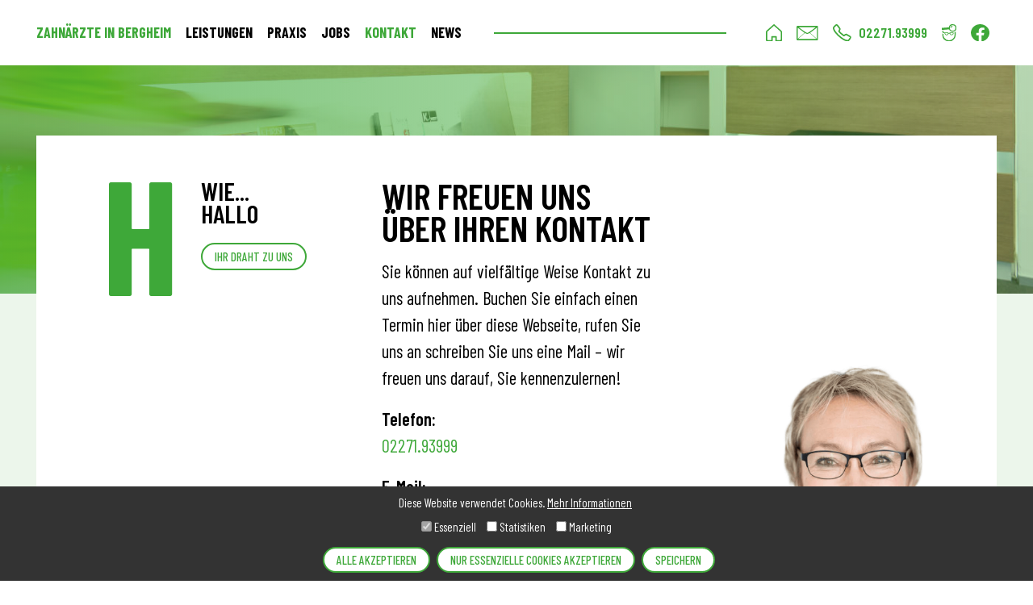

--- FILE ---
content_type: text/html; charset=utf-8
request_url: https://www.zahnarzt-bergheim.de/kontakt
body_size: 3898
content:
<!DOCTYPE html>
<html lang="de-DE">
<head>

<meta charset="utf-8">
<!-- 
	This website is powered by TYPO3 - inspiring people to share!
	TYPO3 is a free open source Content Management Framework initially created by Kasper Skaarhoj and licensed under GNU/GPL.
	TYPO3 is copyright 1998-2026 of Kasper Skaarhoj. Extensions are copyright of their respective owners.
	Information and contribution at https://typo3.org/
-->

<base href="https://www.zahnarzt-bergheim.de/">
<link rel="shortcut icon" href="/fileadmin/templates/public/img/favicon.svg" type="image/svg+xml">
<title>Kontakt - Zahnarzt in Bergheim Quadrat □ Zahnärzte in Bergheim MVZ GmbH √</title>
<meta http-equiv="x-ua-compatible" content="IE=edge,chrome=1" />
<meta name="generator" content="TYPO3 CMS" />
<meta name="viewport" content="width=device-width, initial-scale=1, shrink-to-fit=no" />
<meta name="robots" content="index, follow" />
<meta name="description" content="Zahnheilkunde in Bergheim – Alles unter einem Dach! √ √ √ Unsere Zahnarztpraxis in Bergheim vereint moderne Technik mit individueller Beratung. Von der 3D-Implantologie bis zur Kinderzahnheilkunde decken wir alle möglichen Behandlungsformen ab." />
<meta name="twitter:card" content="summary" />

<link rel="stylesheet" type="text/css" href="https://fonts.googleapis.com/css2?family=Barlow+Condensed:ital,wght@0,400;0,500;0,600;0,700;1,400&amp;display=swap" media="all">
<link rel="stylesheet" type="text/css" href="/typo3temp/assets/compressed/merged-4e40c8d633d9a9be2ee9cec883c1abfc-42c246bf1a47710e3c3bbe5e81626008.1657113243.css" media="all">



<script src="/typo3temp/assets/compressed/merged-d782253a5571ff9b29310db2624e8398-f0f5cbe6b28c5f3a87e16be36a61f15a.1623769557.js" type="text/javascript"></script>


<link rel="canonical" href="https://www.zahnarzt-bergheim.de/kontakt"/>
</head>
<body>
<div class="bh-nav">
  <div class="container-fluid">
    <div class="row align-items-center">
      <div class="col-sm-auto left">
        <ul>
          <li class="mobile">
            <button class="hamburger" type="button" data-target="#bhModalNav" data-toggle="modal">
              <span class="hamburger-box">
                <span class="hamburger-inner"></span>
              </span>
            </button>
          </li>
          <li class="logo"><a href="/">Zahnärzte in Bergheim</a></li>
          <li><a href="/leistungen" title="Leistungen">Leistungen</a></li><li><a href="/praxis" title="Praxis">Praxis</a></li><li><a href="/jobs" title="Jobs">Jobs</a></li><li class="active"><a href="/kontakt" title="Kontakt">Kontakt</a></li><li><a href="/news" title="News">News</a></li>
        </ul>
      </div>
      <div class="col middle"><hr /></div>
      <div class="col-sm-auto right">

        <ul>
          <li><a href="/"><img src="/fileadmin/templates/public/img/icon-home.svg" width="17" height="19" alt="" /></a></li>
          <li class="contact"><a href="/kontakt"><img src="/fileadmin/templates/public/img/icon-contact.svg" width="23" height="15" alt=""></a></li>
  <li class="phone"><a href="tel:02271.93999"><img src="/fileadmin/templates/public/img/icon-tel.svg" width="19" height="18" alt=""><span>02271.93999</span></a></li>
<li><a target="_blank" href="https://www.jameda.de/bergheim/zahnaerzte/implantologie/dr-m-sc-michael-behrends/uebersicht/80296043_1/"><img src="/fileadmin/templates/public/img/icon-jameda.svg" width="20" height="25" alt="" /></a></li>
<li><a target="_blank" href="https://de-de.facebook.com/zahnaerzteinbergheim/"><img src="/fileadmin/templates/public/img/icon-facebook.svg" width="23" height="21" alt="" /></a></li>
        </ul>

      </div>

    </div>
  </div>
</div>


  <div class="bh-sub-header">
    <div class="media">
      <img src="/fileadmin/templates/public/img/bild_4.jpg" width="1400" height="310"   alt="Kontakt"  border="0">
    </div>
  </div>
  


  <main role="main" class="sub">
    <div class="container-fluid">
      <div class="row">
        <div class="col">
          <div class="white-inner">
               <div class="bh-three-columns sub-first" id="c126">
    <div class="row">
      <div class="left">
        <div class="bh-letter-slider">
	
		<div class="item">
			<div class="inner">
				<div class="letter">H</div>
				<div class="text">
					<h3>Wie...<br /> Hallo</h3>
<p><a href="/kontakt#c162" class="bh-btn-scroll">Ihr Draht zu uns</a></p>
				</div>
			</div>
		</div>
	
</div>  
      </div>
      <div class="middle">
        
        
<div id="c124" class="frame frame-default frame-type-textpic frame-layout-0"><div class="ce-textpic ce-center ce-above"><div class="ce-bodytext"><h1>WIr FREUEN UNS ÜBER IHREN KONTAKT</h1><p class="lead">Sie können auf vielfältige Weise Kontakt zu uns aufnehmen. Buchen Sie einfach einen Termin hier über diese Webseite, rufen Sie uns an schreiben Sie uns eine Mail – wir freuen uns darauf, Sie kennenzulernen!</p><p class="lead"><strong>Telefon:</strong><br /><a href="tel:+49-2271-93999" target="_self">02271.93999</a></p><p class="lead"><strong>E-Mail:</strong><br /><a href="javascript:linkTo_UnCryptMailto(%27nbjmup%2BwfsxbmuvohAabiobsau.cfshifjn%5C%2Fef%27);">verwaltung(at)zahnarzt-bergheim.de</a></p><p class="lead"><strong>Termin:</strong><br /><a href="https://www.jameda.de/gesundheitseinrichtungen/zahnaerzte-in-bergheim-mvz-gmbh?utm_id=69222&amp;utm_source=widget-facility-69222&amp;utm_medium=facility-button&amp;utm_campaign=&amp;utm_content=#highlight-calendar" target="_blank">Jetzt online buchen</a></p><p class="lead">&nbsp;</p><p class="lead">&nbsp;</p></div></div></div>


        
      </div>
      <div class="right">
        
        <div class="resp-img">
<div id="c125" class="frame frame-default frame-type-textpic frame-layout-1"><div class="ce-textpic ce-center ce-above"><div class="ce-gallery" data-ce-columns="1" data-ce-images="1"><div class="ce-outer"><div class="ce-inner"><div class="ce-row"><div class="ce-column"><figure class="image"><img class="image-embed-item" src="/fileadmin/_processed_/c/2/csm_N02_5545_90d72857f9.png" width="1200" height="1146" alt="" /></figure></div></div></div></div></div></div></div>

</div>
        
      </div>
    </div>
</div>
          </div>
        </div>
      </div>
    </div>
  </main>
  
  
<footer>
  <div class="container-fluid">
    <div class="row">
      <div class="col-12">
        <div class="footer-inner">
          <div class="row">
              
  <div class="col-lg-4">
    <h3>Unsere<br />Behandlungszeiten</h3>
<table>
  <tr>
    <td>Mo:</td>
    <td>7:30 Uhr - 19:30 Uhr</td>
  </tr>
  <tr>
  <td>Di:</td>
  <td>7:30 Uhr - 19:30 Uhr</td>
  </tr>
    <tr>
  <td>Mi:</td>
  <td>7:30 Uhr - 19:30 Uhr</td>
  </tr>
    <tr>
  <td>Do:</td>
  <td>7:30 Uhr - 19:30 Uhr</td>
  </tr>
  <tr>
  <td>Fr:</td>
  <td>7:30 Uhr - 18:00 Uhr</td>
  </tr>
</table>
<small>Termine auch nach Vereinbarung</small>

<div class="mt-2">
<!--   <a class="bh-btn" href="javascript:toggleDrFlexAppointments()">Termine online buchen</a> -->
  <a class="zl-facility-url" href="https://www.jameda.de/gesundheitseinrichtungen/zahnaerzte-in-bergheim-mvz-gmbh" rel="nofollow" data-zlw-facility="zahnaerzte-in-bergheim-mvz-gmbh" data-zlw-type="facility-button" data-zlw-saas-only="false">Zahnärzte in Bergheim MVZ GmbH</a><script>!function($_x,_s,id){var js,fjs=$_x.getElementsByTagName(_s)[0];if(!$_x.getElementById(id)){js = $_x.createElement(_s);js.id = id;js.src = "//platform.docplanner.com/js/widget.js";fjs.parentNode.insertBefore(js,fjs);}}(document,"script","zl-widget-s");</script>
</div>



</div>
<div class="col-lg-3 col-md-4">
  <h3>Hier finden<br />sie uns</h3>
  Zahnarztpraxis<br /> 
Dr. Michael Behrends<br />
Robert Koch-Straße 17<br />
50127 Bergheim<br />
  <p><a target="_blank" href="https://www.google.com/maps/place/Zahnarztpraxis+Dr.+Michael+Behrends,+MSc.+Implantologie/@50.9365,6.6812213,17z/data=!3m1!4b1!4m5!3m4!1s0x47bf3882d178d07f:0x10a024228db0dc8!8m2!3d50.9364817!4d6.6833963" class="bh-btn">Anfahrt über Google</a></p>
</div>
<div class="col-lg-3 col-md-4">
  <h3>So erreichen<br />Sie uns</h3>
 T: <a href="tel:02271–93999">02271–93999</a><br />
E: <a href="mailto:verwaltung@zahnarzt-bergheim.de">verwaltung@zahnarzt-bergheim.de</a><br />

</div>
<div class="col-lg-2 col-md-4">
	<div class="jameda-batch">JAMEDA BATCH</div>
</div>
  
          </div>
        </div>
      </div>
      <div class="col-12">
        <div class="bottom">
          <ul class="meta"><li><a href="/impressum" title="Impressum">Impressum</a></li><li><a href="/datenschutz" title="Datenschutz">Datenschutz</a></li></ul>
        </div>
      </div>
    </div>
  </div>
</footer>

<div class="bh-mobile-bottom">
  <ul>
    <li class="contact"><a href="/kontakt"><img src="/fileadmin/templates/public/img/icon-contact.svg" width="23" height="15" alt=""></a></li>
  <li class="phone"><a href="tel:02271.93999"><img src="/fileadmin/templates/public/img/icon-tel.svg" width="19" height="18" alt=""><span>02271.93999</span></a></li>
<li><a target="_blank" href="https://www.jameda.de/bergheim/zahnaerzte/implantologie/dr-m-sc-michael-behrends/uebersicht/80296043_1/"><img src="/fileadmin/templates/public/img/icon-jameda.svg" width="20" height="25" alt="" /></a></li>
<li><a target="_blank" href="https://de-de.facebook.com/zahnaerzteinbergheim/"><img src="/fileadmin/templates/public/img/icon-facebook.svg" width="23" height="21" alt="" /></a></li>
  </ul>
</div>

<div class="bh-modal modal" id="bhModalNav" tabindex="-1" role="dialog" aria-labelledby="Menu">
  <div class="bh-modal-inner">
    <div class="bh-modal-menu">
      <button class="hamburger hamburger--boring is-active" type="button" data-dismiss="modal">
        <span class="hamburger-box">
          <span class="hamburger-inner"></span>
        </span>
      </button>
      <ul class="main"><li><a href="/" title="Start">Start</a></li><li><a href="/leistungen" title="Leistungen">Leistungen</a></li><li><a href="/praxis" title="Praxis">Praxis</a></li><li><a href="/jobs" title="Jobs">Jobs</a></li><li class="active"><a href="/kontakt" title="Kontakt">Kontakt</a></li><li><a href="/news" title="News">News</a></li></ul>

    </div>
    <div class="cta-bottom">
      <a href="https://www.zahnaerzte-im-dschungel.de/" target="_blank"><img src="/fileadmin/templates/public/img/link-dschungel.svg" width="474" height="212" alt="" /></a>
    </div>
  </div>
</div>

<div class="cookie-disclaimer" id="cookie-disclaimer">
  <div class="inner">
    Diese Website verwendet Cookies.&nbsp;<a href="/datenschutz">Mehr Informationen</a>&nbsp;

    <div class="cookie-checkboxes">
      <label><input type="checkbox" value="basic" name="cookie-types" checked disabled /> Essenziell</label>
      <label><input type="checkbox" value="statistics" name="cookie-types" /> Statistiken</label>
      <label><input type="checkbox" value="marketing" name="cookie-types" /> Marketing</label>
    </div>

    <button  class="bh-btn cookie-disclaimer-accept all-type" data-type="all">Alle akzeptieren</button>
    <button  class="bh-btn cookie-disclaimer-accept basic-type" data-type="basic">Nur essenzielle Cookies akzeptieren</button>
    <button  class="bh-btn cookie-disclaimer-accept select-type" data-type="select">Speichern</button>

  </div>
</div>

<script src="/typo3temp/assets/compressed/merged-12a9ef8c55bdcb51883e5275a9ff09b1-2ac9f32a088cd1993a76061ffcc14f58.1626438586.js" type="text/javascript"></script>


</body>
</html>

--- FILE ---
content_type: text/html; charset=utf-8
request_url: https://widgets.jameda.de/facility/widget/facility-button/zahnaerzte-in-bergheim-mvz-gmbh?id=avci4mufgb
body_size: 1550
content:
<!DOCTYPE html><html><head><meta charset="utf-8" /><script src="https://js.sentry-cdn.com/251e792f6a3c4ce98dd544a265880295.min.js" crossorigin="anonymous" nonce="MjA3OWExMTU5OTA0NzA2N2M4YWI3OWZkZjdjNjIxMjg="></script><link rel="canonical" href="https://www.jameda.de/gesundheitseinrichtungen/zahnaerzte-in-bergheim-mvz-gmbh" /><link rel="preconnect" href="//platform.docplanner.com" /><link rel="preconnect" href="//s3-eu-west-1.amazonaws.com" /><link rel="dns-prefetch" href="//platform.docplanner.com" /><link rel="dns-prefetch" href="//s3-eu-west-1.amazonaws.com" /><title>jameda.de</title><link href="//platform.docplanner.com/widgets/app-3e113615.css" rel="stylesheet" /></head><body><div data-dp-app="widget"><button class="btn btn-lg btn-block btn-primary"><!----><!--[-->Termin online buchen<!--]--><!----></button></div><script nonce="MjA3OWExMTU5OTA0NzA2N2M4YWI3OWZkZjdjNjIxMjg=">var __APP__={"locale":"de","config":{"api":{"baseUrl":"https:\u002F\u002Fapi.widgets.jameda.de"},"domain":{"baseDomain":"jameda.de","title":"jameda.de"},"languageCode":"de_DE"}};var __WIDGET__={"widget":{"data":{"state":{"id":"69222","url":"https:\u002F\u002Fwww.jameda.de\u002Fgesundheitseinrichtungen\u002Fzahnaerzte-in-bergheim-mvz-gmbh","hasSlots":true},"params":{"id":"avci4mufgb"},"urlName":"zahnaerzte-in-bergheim-mvz-gmbh","type":"facility_button","error":false}}};var __TRANSLATIONS__={"address":"Adresse","ask_for_calendar":"Buchungsfunktion anfragen","calendar_overbooked_no_terms":"Es sind keine online-buchbaren Termine mehr verfügbar.","calendar_slot_available":"Verfügbarer freier Termin - anklicken, um einen Termin zu buchen","calendar_slot_booked":"Freier Termin bereits gebucht","doctor_opinions_count":"Ein Erfahrungsbericht|%opinions_count% Erfahrungsberichte","errorTryLater":"Es ist ein Fehler aufgetreten. Versuchen Sie es später noch einmal.","fr":"Fr.","friday":"Freitag","less":"weniger","loadingWait":"Wird geladen. Bitte warten...","mo":"Mo.","monday":"Montag","months":"Januar, Februar, März, April, Mai, Juni, Juli, August, September, Oktober, November, Dezember","month_short_april":"Apr","month_short_august":"Aug","month_short_december":"Dez","month_short_february":"Feb","month_short_january":"Jan","month_short_july":"Jul","month_short_june":"Jun","month_short_march":"März","month_short_may":"Mai","month_short_november":"Nov","month_short_october":"Okt","month_short_september":"Sep","more":"mehr","next_available_day":"nächster verfügbarer Tag","notify_me":"Über freie Termine informiert werden","no_open_slots":"Keine Termine verfügbar","online_consultation_doc_card_label":"Bietet Videosprechstunden an","online_consultation_online_tab":"Videosprechstunde","opinion_numeral":"Feedback|Feedbacks","sa":"Sa.","satisified_patients":"Zufriedene Patient:innen\u003Cbr\u002F\u003E der Einrichtung","satisified_patients_doctor":"unserer Patient:innen\u003Cbr\u002F\u003Esind zufrieden","search_calendar_missing":"Über jameda noch keine Online-Terminbuchung verfügbar","seeMore":"mehr anzeigen","see_next_available_day":"Verfügbare Zeiten anzeigen","set_visit_button":"Termin online buchen","show_more_hours":"Mehr Sprechzeiten anzeigen","su":"So.","sunday":"Sonntag","super_doctor_mail_CTA_see_all_opinions":"Alle Feedbacks von Patient:innen sehen","th":"Do.","thursday":"Donnerstag","today":"heute","tomorrow":"Morgen","tu":"Di.","tuesday":"Dienstag","visit_boost_doctor_profile_attention_text_5":"Wählen Sie ein passendes Datum und buchen sich einen Termin. Sie erhalten eine Bestätigung per E-Mail.","we":"Mi.","wednesday":"Mittwoch","widget-check-reviews":"Feedbacks anzeigen","widget-visit-my-profile-read-reviews":"Besuchen Sie mein Profil und lesen Sie Berichte von zufriedenen Patient:innen.","widget-what-patient-say":"Was sagen Patient:innen?","widget_available_specialists_number":"Verfügbare Ärzt:innen: %number%","widget_book_a_visit":"Buchen Sie einen Termin","widget_need_help":"Brauchen Sie meine Hilfe?","widget_see_date_of_visit":"Klicken Sie unten, um das am besten geeignete Datum des Termins auszuwählen.","widget_show_reviews":"Patienten-Feedbacks anzeigen"};</script><script src="//platform.docplanner.com/widgets/app-d5f3c448.js"></script></body></html>

--- FILE ---
content_type: image/svg+xml
request_url: https://www.zahnarzt-bergheim.de/fileadmin/templates/public/img/icon-facebook.svg
body_size: 313
content:
<svg xmlns="http://www.w3.org/2000/svg" viewBox="0 0 23 21.66"><defs><style>.cls-1{fill:#3ea839;}</style></defs><g id="Ebene_2" data-name="Ebene 2"><g id="Ebene_1-2" data-name="Ebene 1"><path class="cls-1" d="M23,10.9C23,4.88,17.85,0,11.5,0S0,4.88,0,10.9A11.1,11.1,0,0,0,9.7,21.66V14H6.78V10.9H9.7V8.5c0-2.74,1.72-4.24,4.35-4.24a18.94,18.94,0,0,1,2.57.21V7.15H15.17c-1.43,0-1.87.84-1.87,1.7V10.9h3.18L16,14H13.3v7.62A11.11,11.11,0,0,0,23,10.9"/></g></g></svg>

--- FILE ---
content_type: image/svg+xml
request_url: https://www.zahnarzt-bergheim.de/fileadmin/templates/public/img/icon-contact.svg
body_size: 474
content:
<svg xmlns="http://www.w3.org/2000/svg" xmlns:xlink="http://www.w3.org/1999/xlink" viewBox="0 0 23.3 15.42"><defs><style>.cls-1{fill:none;}.cls-2{clip-path:url(#clip-path);}.cls-3{fill:#3ea839;}</style><clipPath id="clip-path" transform="translate(0 0)"><rect class="cls-1" width="23.31" height="15.42"/></clipPath></defs><g id="Ebene_2" data-name="Ebene 2"><g id="Ebene_1-2" data-name="Ebene 1"><g class="cls-2"><path class="cls-3" d="M14.54,7.44,21.88,2V13.8L14.54,7.44M9,7.58c2.36,1.31,2.7,1.33,5.1,0L21.5,14H1.62L9,7.58M2.48,1.52H20.59c-.21.18-.35.32-.51.44C18,3.49,15.9,5.13,13.68,6.5s-2,1.29-4.24,0a57.86,57.86,0,0,1-7-5m6.1,5.92L1.26,13.79V2L8.58,7.44M22.14,0h-21A1.16,1.16,0,0,0,0,1.16v13.1a1.16,1.16,0,0,0,1.16,1.16h21a1.17,1.17,0,0,0,1.17-1.16V1.16A1.17,1.17,0,0,0,22.14,0" transform="translate(0 0)"/></g></g></g></svg>

--- FILE ---
content_type: image/svg+xml
request_url: https://www.zahnarzt-bergheim.de/fileadmin/templates/public/img/icon-jameda.svg
body_size: 1261
content:
<svg xmlns="http://www.w3.org/2000/svg" viewBox="0 0 20.69 25.04"><defs><style>.cls-1{fill:#3ea839;}</style></defs><g id="Ebene_2" data-name="Ebene 2"><g id="Ebene_1-2" data-name="Ebene 1"><path class="cls-1" d="M15.28,10.84A5.42,5.42,0,1,0,9.92,4.57L.07,5.36s-.12,3,0,3,8.27-.75,10.22-.92a5.43,5.43,0,0,0,5,3.41m0-9.36a3.94,3.94,0,1,1-3.94,3.94,3.94,3.94,0,0,1,3.94-3.94Z"/><path class="cls-1" d="M15.2,3.79V2.44a3.08,3.08,0,0,0-2.9,3.61,3.4,3.4,0,0,1,2.9-2.26"/><path class="cls-1" d="M19.54,10.79,18,11.89a3,3,0,0,0,0,.67c0,.43,0,.85.06,1.27a14.33,14.33,0,0,1-.11,2.62,8.17,8.17,0,0,1-5.2,6.39,7.92,7.92,0,0,1-8.9-2.73A7.25,7.25,0,0,1,3,18.77a8.65,8.65,0,0,1-.64-2.34q-.07-.6-.09-1.2a7.75,7.75,0,0,0,0-1.08c-.49-.22-1-.44-1.34-.57l-.15-.06s0,1.61,0,1.86a9.43,9.43,0,0,0,6.47,9.18,9.25,9.25,0,0,0,9-1.84A9.62,9.62,0,0,0,19,18.78a13.31,13.31,0,0,0,.55-4.86c0-1,0-2.09,0-3.13"/><path class="cls-1" d="M.84,12.06h0l.39.15,2.72,1a2.75,2.75,0,0,0,5.46.49H11.2a2.75,2.75,0,0,0,5.45-.53,1.55,1.55,0,0,0,0-.22V12H10.87v.73H9.53V12H3.77l-1.36-.47V9.43L.85,9.55V11h0Zm14.9.93h0a1.7,1.7,0,0,1,0,.22,1.86,1.86,0,0,1-3.72,0A1.7,1.7,0,0,1,12,13h3.7ZM8.57,13h0a1.7,1.7,0,0,1,0,.22,1.86,1.86,0,0,1-3.72,0,1.7,1.7,0,0,1,0-.22h3.7ZM4,13a.28.28,0,0,1,0,.09V13H4"/></g></g></svg>

--- FILE ---
content_type: image/svg+xml
request_url: https://www.zahnarzt-bergheim.de/fileadmin/templates/public/img/link-dschungel.svg
body_size: 15639
content:
<svg viewBox="0 0 474.02 212.28" xmlns="http://www.w3.org/2000/svg"><path d="m.11 152.36a.22.22 0 0 1 -.07-.17v-1.6a.73.73 0 0 1 .06-.3l4.48-9.74a.11.11 0 0 0 0-.08.05.05 0 0 0 -.06 0h-4.24a.22.22 0 0 1 -.17-.07.22.22 0 0 1 -.07-.17v-1.52a.22.22 0 0 1 .07-.17.22.22 0 0 1 .17-.07h6.56a.24.24 0 0 1 .24.24v1.6a.89.89 0 0 1 -.06.3l-4.48 9.74a.11.11 0 0 0 0 .08.05.05 0 0 0 .06 0h4.24a.24.24 0 0 1 .24.24v1.52a.24.24 0 0 1 -.24.24h-6.56a.22.22 0 0 1 -.17-.07z" fill="#3ea839"/><path d="m9.69 151.48a4.13 4.13 0 0 1 -1-2.93v-9.88a.24.24 0 0 1 .24-.24h1.84a.24.24 0 0 1 .24.24v10.12a2 2 0 0 0 .4 1.3 1.37 1.37 0 0 0 2.12 0 2 2 0 0 0 .4-1.3v-10.12a.24.24 0 0 1 .24-.24h1.83a.24.24 0 0 1 .24.24v9.88a4.13 4.13 0 0 1 -1 2.93 3.58 3.58 0 0 1 -2.74 1.11 3.57 3.57 0 0 1 -2.81-1.11z" fill="#3ea839"/><path d="m23.58 152.23-1.72-5.76c0-.05-.06-.08-.1-.08h-1c-.07 0-.1 0-.1.1v5.7a.24.24 0 0 1 -.24.24h-1.88a.24.24 0 0 1 -.24-.24v-13.54a.24.24 0 0 1 .24-.24h3.76a3.34 3.34 0 0 1 3.13 2 4.83 4.83 0 0 1 .45 2.13 4.55 4.55 0 0 1 -.48 2.15 3.22 3.22 0 0 1 -1.34 1.31s-.07.05-.06.12l2 6a.3.3 0 0 1 0 .1c0 .12-.07.18-.22.18h-1.94a.26.26 0 0 1 -.26-.17zm-3-11.72v4c0 .07 0 .1.1.1h1.22a1.44 1.44 0 0 0 1.17-.56 2.31 2.31 0 0 0 .45-1.5 2.44 2.44 0 0 0 -.45-1.55 1.42 1.42 0 0 0 -1.17-.57h-1.18c-.07-.02-.1.01-.1.08z" fill="#3ea839"/><path d="m31.59 152.36a.22.22 0 0 1 -.07-.17v-13.52a.24.24 0 0 1 .24-.24h1.84a.24.24 0 0 1 .24.24v5.52.09s0 0 .08-.05l3-5.62a.33.33 0 0 1 .3-.18h2a.19.19 0 0 1 .18.08.21.21 0 0 1 0 .2l-3 5.62a.74.74 0 0 0 0 .12l3.24 7.7a.37.37 0 0 1 0 .12c0 .11-.07.16-.2.16h-2a.26.26 0 0 1 -.28-.18l-2.36-5.78s0-.06-.06-.05a.18.18 0 0 0 -.08.05l-.8 1.34a.24.24 0 0 0 0 .12v4.26a.24.24 0 0 1 -.24.24h-1.86a.22.22 0 0 1 -.17-.07z" fill="#ff941f"/><path d="m41.13 152.36a.22.22 0 0 1 -.07-.17v-13.52a.24.24 0 0 1 .24-.24h1.84a.24.24 0 0 1 .24.24v13.52a.24.24 0 0 1 -.24.24h-1.84a.22.22 0 0 1 -.17-.07z" fill="#ff941f"/><path d="m45.63 152.36a.22.22 0 0 1 -.07-.17v-13.52a.24.24 0 0 1 .24-.24h1.92a.26.26 0 0 1 .28.18l3.1 8.14s0 .06.08.06 0 0 0-.08v-8.06a.24.24 0 0 1 .24-.24h1.82a.24.24 0 0 1 .24.24v13.52a.24.24 0 0 1 -.24.24h-1.9a.26.26 0 0 1 -.28-.18l-3.12-8.16s0-.06-.07-.05a.07.07 0 0 0 0 .07v8.08a.24.24 0 0 1 -.24.24h-1.83a.22.22 0 0 1 -.17-.07z" fill="#ff941f"/><path d="m55.75 152.36a.22.22 0 0 1 -.07-.17v-13.52a.24.24 0 0 1 .24-.24h3.42a3.71 3.71 0 0 1 2.75 1 3.76 3.76 0 0 1 1 2.78v6.36a3.76 3.76 0 0 1 -1 2.78 3.71 3.71 0 0 1 -2.75 1h-3.42a.22.22 0 0 1 -.17.01zm2.35-1.93h1.2a1.29 1.29 0 0 0 1.07-.53 2.32 2.32 0 0 0 .43-1.41v-6.08a2.29 2.29 0 0 0 -.41-1.43 1.33 1.33 0 0 0 -1.11-.53h-1.18c-.07 0-.1 0-.1.1v9.8c0 .05 0 .08.1.08z" fill="#ff941f"/><path d="m72 140.36a.22.22 0 0 1 -.17.07h-4.35c-.07 0-.1 0-.1.1v3.78c0 .07 0 .1.1.1h2.52a.23.23 0 0 1 .17.07.26.26 0 0 1 .07.17v1.54a.26.26 0 0 1 -.07.17.23.23 0 0 1 -.17.07h-2.52c-.07 0-.1 0-.1.1v3.8c0 .07 0 .1.1.1h4.32a.24.24 0 0 1 .24.24v1.52a.24.24 0 0 1 -.24.24h-6.5a.24.24 0 0 1 -.24-.24v-13.52a.24.24 0 0 1 .24-.24h6.5a.24.24 0 0 1 .24.24v1.52a.22.22 0 0 1 -.04.17z" fill="#ff941f"/><path d="m79 152.23-1.72-5.76c0-.05-.06-.08-.1-.08h-1c-.07 0-.1 0-.1.1v5.7a.24.24 0 0 1 -.24.24h-1.84a.24.24 0 0 1 -.24-.24v-13.54a.24.24 0 0 1 .24-.24h3.76a3.34 3.34 0 0 1 3.13 2 4.83 4.83 0 0 1 .45 2.13 4.55 4.55 0 0 1 -.48 2.15 3.22 3.22 0 0 1 -1.34 1.31s-.07.05-.06.12l2 6a.3.3 0 0 1 0 .1c0 .12-.07.18-.22.18h-1.94a.26.26 0 0 1 -.3-.17zm-3-11.72v4c0 .07 0 .1.1.1h1.3a1.44 1.44 0 0 0 1.17-.56 2.31 2.31 0 0 0 .45-1.5 2.44 2.44 0 0 0 -.45-1.55 1.42 1.42 0 0 0 -1.17-.57h-1.22c-.07-.02-.1.01-.1.08z" fill="#ff941f"/><g fill="#006694"><path d="m.11 176.36a.22.22 0 0 1 -.07-.17v-1.6a.73.73 0 0 1 .06-.3l4.48-9.74a.11.11 0 0 0 0-.08.05.05 0 0 0 -.06 0h-4.24a.22.22 0 0 1 -.17-.07.22.22 0 0 1 -.07-.17v-1.52a.22.22 0 0 1 .07-.17.22.22 0 0 1 .17-.07h6.56a.24.24 0 0 1 .24.24v1.6a.89.89 0 0 1 -.06.3l-4.48 9.74a.11.11 0 0 0 0 .08.05.05 0 0 0 .06 0h4.24a.24.24 0 0 1 .24.24v1.52a.24.24 0 0 1 -.24.24h-6.56a.22.22 0 0 1 -.17-.07z"/><path d="m14.44 176.21-.38-2.1c0-.07 0-.1-.12-.1h-2.94c-.08 0-.12 0-.12.08l-.4 2.12c0 .15-.1.22-.26.22h-1.8c-.17 0-.24-.09-.2-.26l2.94-13.52a.24.24 0 0 1 .26-.22h2.14a.24.24 0 0 1 .26.22l3 13.52v.08c0 .12-.07.18-.22.18h-1.9c-.16 0-.25-.07-.26-.22zm-3-4h2.16c.08 0 .11 0 .1-.1l-1.1-6s0-.06-.06-.06 0 0-.06.06l-1.16 6c-.01.05.02.08.1.08z"/><path d="m23.55 162.5a.22.22 0 0 1 .17-.07h1.84a.24.24 0 0 1 .24.24v13.52a.24.24 0 0 1 -.24.24h-1.84a.24.24 0 0 1 -.24-.24v-5.66c0-.07 0-.1-.1-.1h-2.54c-.07 0-.1 0-.1.1v5.66a.24.24 0 0 1 -.24.24h-1.84a.24.24 0 0 1 -.24-.24v-13.52a.24.24 0 0 1 .24-.24h1.84a.24.24 0 0 1 .24.24v5.64c0 .07 0 .1.1.1h2.54c.07 0 .1 0 .1-.1v-5.64a.22.22 0 0 1 .07-.17z"/><path d="m28 176.36a.22.22 0 0 1 -.07-.17v-13.52a.24.24 0 0 1 .24-.24h1.92a.26.26 0 0 1 .28.18l3.1 8.14s0 .06.08.06 0 0 0-.08v-8.06a.24.24 0 0 1 .24-.24h1.82a.24.24 0 0 1 .24.24v13.52a.24.24 0 0 1 -.24.24h-1.91a.26.26 0 0 1 -.28-.18l-3.12-8.16s0-.06-.07-.05a.07.07 0 0 0 -.05.07v8.08a.24.24 0 0 1 -.24.24h-1.8a.22.22 0 0 1 -.14-.07z"/><path d="m43.74 176.21-.38-2.1c0-.07 0-.1-.12-.1h-2.9c-.08 0-.12 0-.12.08l-.4 2.12c0 .15-.1.22-.26.22h-1.84c-.17 0-.24-.09-.2-.26l2.94-13.52a.24.24 0 0 1 .26-.22h2.14a.24.24 0 0 1 .26.22l3 13.52v.08c0 .12-.07.18-.22.18h-1.9c-.16 0-.25-.07-.26-.22zm-3-4h2.16c.08 0 .11 0 .1-.1l-1.1-6s0-.06-.06-.06-.05 0-.06.06l-1.16 6c-.01.05.02.08.1.08z"/><path d="m53 176.23-1.72-5.76c0-.05-.06-.08-.1-.08h-1c-.07 0-.1 0-.1.1v5.7a.24.24 0 0 1 -.24.24h-1.84a.24.24 0 0 1 -.24-.24v-13.54a.24.24 0 0 1 .24-.24h3.76a3.34 3.34 0 0 1 3.13 2 4.83 4.83 0 0 1 .45 2.13 4.55 4.55 0 0 1 -.48 2.15 3.22 3.22 0 0 1 -1.38 1.31s-.07.05-.06.12l2 6a.3.3 0 0 1 0 .1c0 .12-.07.18-.22.18h-1.94a.26.26 0 0 1 -.26-.17zm-3-11.72v4c0 .07 0 .1.1.1h1.22a1.44 1.44 0 0 0 1.17-.56 2.31 2.31 0 0 0 .45-1.5 2.44 2.44 0 0 0 -.45-1.55 1.42 1.42 0 0 0 -1.17-.57h-1.18c-.07-.02-.14.01-.14.08z"/><path d="m56.43 176.36a.22.22 0 0 1 -.07-.17v-1.6a.73.73 0 0 1 .06-.3l4.48-9.74a.11.11 0 0 0 0-.08.05.05 0 0 0 -.06 0h-4.24a.24.24 0 0 1 -.24-.24v-1.52a.24.24 0 0 1 .24-.24h6.56a.24.24 0 0 1 .24.24v1.6a.89.89 0 0 1 -.06.3l-4.48 9.74a.11.11 0 0 0 0 .08.05.05 0 0 0 .06 0h4.24a.24.24 0 0 1 .24.24v1.52a.24.24 0 0 1 -.24.24h-6.56a.22.22 0 0 1 -.17-.07z"/><path d="m72.41 162.5a.22.22 0 0 1 .07.17v1.52a.24.24 0 0 1 -.24.24h-2.54c-.07 0-.1 0-.1.1v11.66a.24.24 0 0 1 -.24.24h-1.84a.24.24 0 0 1 -.24-.24v-11.66c0-.07 0-.1-.1-.1h-2.4a.24.24 0 0 1 -.24-.24v-1.52a.24.24 0 0 1 .24-.24h7.46a.22.22 0 0 1 .17.07z"/></g><path d="m79.93 162.93a3.47 3.47 0 0 1 1.26 1.46 4.91 4.91 0 0 1 .45 2.14 4.29 4.29 0 0 1 -1 2.9 3.16 3.16 0 0 1 -2.51 1.1h-1.7c-.07 0-.1 0-.1.1v5.56a.24.24 0 0 1 -.24.24h-1.79a.24.24 0 0 1 -.24-.24v-13.54a.24.24 0 0 1 .24-.24h3.76a3.35 3.35 0 0 1 1.87.52zm-1.06 5.21a2.44 2.44 0 0 0 .45-1.55 2.55 2.55 0 0 0 -.45-1.59 1.44 1.44 0 0 0 -1.19-.59h-1.2c-.07 0-.1 0-.1.1v4.1c0 .07 0 .1.1.1h1.2a1.45 1.45 0 0 0 1.19-.57z" fill="#29abe3"/><path d="m88.5 176.23-1.72-5.76c0-.05-.06-.08-.1-.08h-1c-.07 0-.1 0-.1.1v5.7a.24.24 0 0 1 -.24.24h-1.88a.24.24 0 0 1 -.24-.24v-13.54a.24.24 0 0 1 .24-.24h3.76a3.34 3.34 0 0 1 3.13 2 4.83 4.83 0 0 1 .45 2.13 4.55 4.55 0 0 1 -.48 2.15 3.22 3.22 0 0 1 -1.32 1.31s-.07.05-.06.12l2 6a.3.3 0 0 1 0 .1c0 .12-.07.18-.22.18h-1.96a.25.25 0 0 1 -.26-.17zm-3-11.72v4c0 .07 0 .1.1.1h1.22a1.44 1.44 0 0 0 1.18-.61 2.31 2.31 0 0 0 .45-1.5 2.44 2.44 0 0 0 -.45-1.5 1.42 1.42 0 0 0 -1.17-.57h-1.19c-.07-.02-.1.01-.1.08z" fill="#29abe3"/><path d="m98.28 176.21-.38-2.1c0-.07 0-.1-.12-.1h-2.9c-.08 0-.12 0-.12.08l-.4 2.12c0 .15-.1.22-.26.22h-1.84c-.18 0-.24-.09-.2-.26l2.94-13.52a.23.23 0 0 1 .26-.22h2.14a.24.24 0 0 1 .26.22l3 13.52v.08c0 .12-.08.18-.22.18h-1.9c-.16 0-.25-.07-.26-.22zm-3-4h2.18c.08 0 .11 0 .1-.1l-1.1-6s0-.06-.06-.06 0 0-.06.06l-1.16 6c-.03.05 0 .08.08.08z" fill="#29abe3"/><path d="m101.88 176.35a.23.23 0 0 1 0-.2l2.74-6.66a.24.24 0 0 0 0-.12l-2.74-6.66a.37.37 0 0 1 0-.12c0-.11.07-.16.2-.16h1.92a.26.26 0 0 1 .26.2l1.6 4.34s0 .06.06.06.05 0 .06-.06l1.58-4.34a.26.26 0 0 1 .26-.2h1.88a.19.19 0 0 1 .18.08.23.23 0 0 1 0 .2l-2.74 6.66a.24.24 0 0 0 0 .12l2.74 6.66a.37.37 0 0 1 0 .12c0 .11-.07.16-.2.16h-1.88a.26.26 0 0 1 -.28-.2l-1.58-4.32s0-.06-.06-.06 0 0-.06.06l-1.6 4.32a.26.26 0 0 1 -.28.2h-1.88a.19.19 0 0 1 -.18-.08z" fill="#29abe3"/><path d="m111.61 176.36a.22.22 0 0 1 -.07-.17v-13.52a.24.24 0 0 1 .24-.24h1.84a.22.22 0 0 1 .17.07.26.26 0 0 1 .07.17v13.52a.26.26 0 0 1 -.07.17.22.22 0 0 1 -.17.07h-1.84a.22.22 0 0 1 -.17-.07z" fill="#29abe3"/><path d="m116.76 175.58a3.5 3.5 0 0 1 -1-2.61v-.56a.22.22 0 0 1 .07-.17.21.21 0 0 1 .17-.07h1.8a.24.24 0 0 1 .24.24v.44a1.89 1.89 0 0 0 .4 1.26 1.25 1.25 0 0 0 1 .48 1.31 1.31 0 0 0 1-.45 1.71 1.71 0 0 0 .4-1.19 1.75 1.75 0 0 0 -.22-.89 2.93 2.93 0 0 0 -.61-.73c-.26-.23-.68-.55-1.27-1a18.46 18.46 0 0 1 -1.61-1.28 4.62 4.62 0 0 1 -1-1.35 3.86 3.86 0 0 1 -.41-1.83 3.5 3.5 0 0 1 1-2.64 4 4 0 0 1 5.32.05 3.72 3.72 0 0 1 1 2.73v.48a.24.24 0 0 1 -.24.24h-1.8a.21.21 0 0 1 -.17-.07.22.22 0 0 1 -.07-.17v-.49a1.89 1.89 0 0 0 -.39-1.25 1.28 1.28 0 0 0 -1-.47 1.21 1.21 0 0 0 -1 .43 1.7 1.7 0 0 0 -.38 1.19 1.87 1.87 0 0 0 .41 1.22 9.78 9.78 0 0 0 1.61 1.38c.81.61 1.42 1.11 1.84 1.48a4.32 4.32 0 0 1 1 1.24 3.66 3.66 0 0 1 .34 1.62 3.73 3.73 0 0 1 -1 2.73 4 4 0 0 1 -5.35 0z" fill="#29abe3"/><path d="m2.68 200.21-2.68-13.52v-.08c0-.12.07-.18.22-.18h1.92c.16 0 .25.07.26.22l1.4 8.35s0 .06.06.06.05 0 .06-.06l1.26-8.34c0-.15.1-.22.26-.22h1.56c.16 0 .25.07.26.22l1.4 8.34s0 .06.06.06 0 0 .06-.06l1.22-8.35c0-.15.1-.22.26-.22h1.86c.17 0 .25.09.22.26l-2.5 13.52c0 .15-.1.22-.26.22h-1.7c-.16 0-.25-.07-.26-.22l-1.34-8.5c0-.05 0-.08-.06-.08s0 0-.06.08l-1.24 8.5c0 .15-.1.22-.26.22h-1.72c-.16 0-.25-.07-.26-.22z" fill="#75b829"/><path d="m20.83 188.36a.22.22 0 0 1 -.17.07h-4.32c-.07 0-.1 0-.1.1v3.78c0 .07 0 .1.1.1h2.56a.24.24 0 0 1 .24.24v1.54a.24.24 0 0 1 -.24.24h-2.56c-.07 0-.1 0-.1.1v3.8c0 .07 0 .1.1.1h4.32a.24.24 0 0 1 .24.24v1.52a.24.24 0 0 1 -.24.24h-6.5a.24.24 0 0 1 -.24-.24v-13.52a.24.24 0 0 1 .24-.24h6.5a.24.24 0 0 1 .24.24v1.52a.22.22 0 0 1 -.07.17z" fill="#75b829"/><path d="m23.41 199.56a3.69 3.69 0 0 1 -1-2.73v-6.83a3.63 3.63 0 0 1 1-2.73 3.76 3.76 0 0 1 2.73-1 3.8 3.8 0 0 1 2.76 1 3.63 3.63 0 0 1 1 2.73v.24a.24.24 0 0 1 -.07.18.23.23 0 0 1 -.17.08l-1.86.08a.21.21 0 0 1 -.24-.24v-.5a1.6 1.6 0 0 0 -.4-1.14 1.38 1.38 0 0 0 -1.06-.44 1.35 1.35 0 0 0 -1 .44 1.6 1.6 0 0 0 -.4 1.14v7.16a1.6 1.6 0 0 0 .4 1.14 1.35 1.35 0 0 0 1 .44 1.38 1.38 0 0 0 1.06-.44 1.6 1.6 0 0 0 .4-1.14v-.5a.24.24 0 0 1 .24-.24l1.86.08a.24.24 0 0 1 .24.24v.24a3.56 3.56 0 0 1 -3.8 3.76 3.69 3.69 0 0 1 -2.69-1.02z" fill="#75b829"/><path d="m36.89 186.5a.22.22 0 0 1 .17-.07h1.84a.24.24 0 0 1 .24.24v13.52a.24.24 0 0 1 -.24.24h-1.84a.24.24 0 0 1 -.24-.24v-5.66c0-.07 0-.1-.1-.1h-2.54c-.07 0-.1 0-.1.1v5.66a.24.24 0 0 1 -.24.24h-1.84a.24.24 0 0 1 -.24-.24v-13.52a.24.24 0 0 1 .24-.24h1.84a.24.24 0 0 1 .24.24v5.64c0 .07 0 .1.1.1h2.54c.07 0 .1 0 .1-.1v-5.64a.22.22 0 0 1 .07-.17z" fill="#75b829"/><path d="m42 199.58a3.5 3.5 0 0 1 -1-2.58v-.56a.24.24 0 0 1 .24-.24h1.8a.24.24 0 0 1 .24.24v.44a1.89 1.89 0 0 0 .4 1.26 1.25 1.25 0 0 0 1 .48 1.31 1.31 0 0 0 1-.45 1.71 1.71 0 0 0 .4-1.19 1.75 1.75 0 0 0 -.22-.89 2.93 2.93 0 0 0 -.61-.73c-.26-.23-.68-.55-1.27-1a18.46 18.46 0 0 1 -1.61-1.28 4.62 4.62 0 0 1 -1-1.35 4 4 0 0 1 -.41-1.83 3.5 3.5 0 0 1 1-2.64 4 4 0 0 1 5.32.05 3.72 3.72 0 0 1 1 2.73v.48a.24.24 0 0 1 -.24.24h-1.78a.24.24 0 0 1 -.24-.24v-.52a1.89 1.89 0 0 0 -.39-1.25 1.28 1.28 0 0 0 -1-.47 1.21 1.21 0 0 0 -1 .43 1.75 1.75 0 0 0 -.38 1.19 1.87 1.87 0 0 0 .41 1.22 9.78 9.78 0 0 0 1.61 1.38c.81.61 1.43 1.11 1.84 1.48a4.32 4.32 0 0 1 1 1.24 3.52 3.52 0 0 1 .34 1.62 3.69 3.69 0 0 1 -1 2.73 4 4 0 0 1 -5.35 0z" fill="#75b829"/><path d="m57 188.36a.22.22 0 0 1 -.17.07h-4.37c-.07 0-.1 0-.1.1v3.78c0 .07 0 .1.1.1h2.54a.24.24 0 0 1 .24.24v1.54a.24.24 0 0 1 -.24.24h-2.54c-.07 0-.1 0-.1.1v3.8c0 .07 0 .1.1.1h4.32a.24.24 0 0 1 .24.24v1.52a.24.24 0 0 1 -.24.24h-6.5a.24.24 0 0 1 -.24-.24v-13.52a.24.24 0 0 1 .24-.24h6.5a.24.24 0 0 1 .24.24v1.52a.22.22 0 0 1 -.02.17z" fill="#75b829"/><path d="m58.81 200.36a.22.22 0 0 1 -.07-.17v-13.52a.24.24 0 0 1 .24-.24h1.84a.24.24 0 0 1 .24.24v11.66c0 .07 0 .1.1.1h4.32a.24.24 0 0 1 .24.24v1.52a.24.24 0 0 1 -.24.24h-6.48a.22.22 0 0 1 -.19-.07z" fill="#75b829"/><path d="m67.13 200.36a.22.22 0 0 1 -.07-.17v-13.52a.24.24 0 0 1 .24-.24h1.92a.26.26 0 0 1 .28.18l3.1 8.14s.05.06.08.06 0 0 0-.08v-8.06a.24.24 0 0 1 .24-.24h1.82a.24.24 0 0 1 .24.24v13.52a.24.24 0 0 1 -.24.24h-1.9a.26.26 0 0 1 -.28-.18l-3.12-8.16s0-.06-.07-.05a.07.07 0 0 0 -.05.07v8.08a.24.24 0 0 1 -.24.24h-1.78a.22.22 0 0 1 -.17-.07z" fill="#75b829"/><path d="m183.14 80.16-42.65 2.51-36.68 9.26-64.35 11.75-38.62-2.49-.26 4.54 37.21 6.66 14.18-6.05 31.68-1.56-13.53 13.62 7.41-.87 10.94-11.6 11.82-7.13 13.21-.15 14.66-1.33 26.56 3.1 17.14-6.85z" fill="#8c6138"/><path d="m228.72 30.17-32.68 8.72-18.6 6.84-38.41 6.6-36.97-1.75-10.88-29.9-4.24 2.13 11.18 25.49-1.86 5.84-32.51-20.5-2.56 2.41 14.81 8.28 14.16 12.42 11.33 2.83h15.68l20.05 3.05 20.4-3.47 22.59-1.99 19.18 3.89 31.93-9.04z" fill="#8c6138"/><path d="m125.39 84.69c-2.22-.67-3.61 2.67-3.91 4.08-.41 1.9 0 4 .16 5.89q.48 6.45.94 12.9c.6 8.47 1.17 16.94 1.61 25.41a452.77 452.77 0 0 1 .13 51.18c-.27 4.29-.62 8.58-1.08 12.86-.4 3.83-.41 8-2.32 11.65a6.22 6.22 0 0 1 -3.93 3.51c-1.84.45-3.45-.54-4.73-1.57-3.26-2.63-4.39-6.69-4.85-10.09-1.15-8.43-1.83-16.95-2.3-25.42s0-16.93-.07-25.47c-.21-17.12-.4-34.26.33-51.36.09-2.12 1.43-8.6 1.53-10.72.07-1.5 2.62-.53 2.55 1-.78 16.84-1.44 37.11-1.4 54s.66 33.82 2.2 50.69c.37 4 .59 8.14 1.7 12.1.42 1.51.93 3.3 2.59 4.34 1.83 1.14 3-.76 3.58-1.88a16.17 16.17 0 0 0 1.45-5.42c.27-2.08.5-4.17.71-6.26.43-4.15.76-8.32 1-12.48 1-16.79 2-33.59 1.16-50.39-.43-8.41-2.46-16.62-3.06-25-.3-4.23-.47-8.68-.77-12.91-.24-3.3-1.46-8.77 2.3-11.25 1.46-1 3.42-2.1 5.28-1.55s1 2.8-.82 2.25" fill="#75b829"/><path d="m466.9 49.84c-4.23.55-46.16 17.39-46.16 17.39l-61.55 23.2-34.89-6.08-25.52-12.73-30.37-17-51.81 6.72-30.71 22.73-65.45 50.93-31.15-11.15 6.81-2.06 23.11 2.21 7.33-1.49 24.59-22.21 34-34.84 13.13-19.37s30.17-16.41 34.86-17.56 42.3-5.53 42.3-5.53 16-1 19.58 1.81 37.43 36.74 39.51 36.19l44-11.4 27.65-27.77 67.84-21.83z" fill="#8c6138"/><path d="m70.61 95.23 1.34-4c.92-2.8.25-6.29-1.49-7.8l-6.64-5.72c-1.18-1-2.63-.31-3.26 1.57l-1.89 5.71a1 1 0 0 0 .19 1l11.14 9.54c.22.19.5.06.62-.3" fill="#006694"/><path d="m62.77 99.58h.88l-.24-7.65h-.33z" fill="#f25924"/><path d="m56 86c1 4.29 4.78 7.09 8.47 6.27s5.86-5 4.87-9.25-4.79-7.09-8.47-6.26-5.87 4.97-4.87 9.24" fill="#0085cc"/><path d="m6.68 58.8c12.52 2.77 25 5.8 37.52 8.94 12.27 3.08 9.56-2 11-5.34a6.16 6.16 0 0 1 2.65-2.78l3.58-2a5.61 5.61 0 0 0 -4.06-8 129.64 129.64 0 0 0 -32.94-2.89 28.45 28.45 0 0 0 -14.76 4.85c-3.25 2.37-4.2 4.63-3 7.22" fill="#ff941f"/><path d="m49.81 67.44a11.94 11.94 0 0 0 15.76 5.47 11.5 11.5 0 0 0 4.74-15.73 11.94 11.94 0 0 0 -15.76-5.47 11.5 11.5 0 0 0 -4.74 15.73" fill="#0085cc"/><path d="m51.31 62.05a8.43 8.43 0 1 0 8.85-8 8.44 8.44 0 0 0 -8.85 8" fill="#006694"/><path d="m54.6 59.34a4.67 4.67 0 0 0 1.57 6.48 4.86 4.86 0 0 0 6.59-1.58 4.67 4.67 0 0 0 -1.57-6.48 4.84 4.84 0 0 0 -6.59 1.58" fill="#fff"/><path d="m57.49 61.63a2.21 2.21 0 0 0 -.56 3.12 2.29 2.29 0 0 0 3.15.59 2.2 2.2 0 0 0 .56-3.11 2.3 2.3 0 0 0 -3.15-.6"/><path d="m58.61 64.21a.63.63 0 0 0 -.3.82.66.66 0 0 0 .89 0c.33-.23.47-.6.31-.83a.66.66 0 0 0 -.9 0" fill="#fff"/><path d="m58.3 74.63h6.35v4.26h-6.35z" fill="#0085cc" transform="matrix(.00471237 -.9999889 .9999889 .00471237 -15.57 137.88)"/><path d="m74.79 93.36.53-4.25c.36-2.92-1-6.22-3-7.35l-7.6-4.31c-1.35-.76-2.64.21-2.89 2.19l-.75 6a1 1 0 0 0 .38.93l12.76 7.22c.25.15.49 0 .54-.41" fill="#0085cc"/></svg>

--- FILE ---
content_type: image/svg+xml
request_url: https://www.zahnarzt-bergheim.de/fileadmin/templates/public/img/icon-home.svg
body_size: 490
content:
<svg xmlns="http://www.w3.org/2000/svg" viewBox="0 0 17.64 19.11"><defs><style>.cls-1{fill:#3ea839;}</style></defs><g id="Ebene_2" data-name="Ebene 2"><g id="Ebene_1-2" data-name="Ebene 1"><path class="cls-1" d="M8.85,1.76c-.06,0-.09,0-.1.05C6.42,3.93,4.08,6,1.77,8.17a.92.92,0,0,0-.28.62c0,2.72,0,5.43,0,8.14,0,.48.26.72.76.72H5.62l.26,0v-.45c0-1,0-2.06,0-3.1a.74.74,0,0,1,.81-.85H11a.74.74,0,0,1,.81.83c0,1,0,2,0,3v.54c1.3,0,2.56,0,3.81,0,.39,0,.59-.31.59-.76,0-2.67,0-5.35,0-8a1.1,1.1,0,0,0-.31-.73c-2.32-2.13-4.65-4.24-7-6.37m1.44,13H7.38c0,.15,0,.29,0,.43,0,1,0,2,0,3,0,.68-.25.93-.93.93H2.25A2.12,2.12,0,0,1,0,16.87C0,14.25,0,11.63,0,9A2.53,2.53,0,0,1,.89,7l6.63-6,.76-.7a.73.73,0,0,1,1.1,0l7.51,6.84a2.32,2.32,0,0,1,.75,1.81c0,2.64,0,5.29,0,7.94a2.13,2.13,0,0,1-2.25,2.27H11.22c-.68,0-.93-.25-.93-.93V14.73Z"/></g></g></svg>

--- FILE ---
content_type: application/javascript; charset=utf-8
request_url: https://www.zahnarzt-bergheim.de/typo3temp/assets/compressed/merged-d782253a5571ff9b29310db2624e8398-f0f5cbe6b28c5f3a87e16be36a61f15a.1623769557.js
body_size: 2026
content:

// All cookie types
var COOKIE_TYPES = ['basic', 'statistics', 'marketing'];

// ------ Google Analytics ----- 
// Uncomment and set the gaDisableStr variable with the google analytics account id
// https://developers.google.com/analytics/devguides/collection/analyticsjs/user-opt-out

// var gaDisableStr = 'ga-disable-UA-XXXXX-Y';

// ------ Matomo -------

// Make sure to include:  _paq.push(['requireConsent']); in your tracking script


// ---------- Cookie --------
function createCookie(name,value,days) {
    if (days) {
        var date = new Date();
        date.setTime(date.getTime()+(days*24*60*60*1000));
        var expires = "; expires="+date.toGMTString();
    }
    else var expires = "";
    document.cookie = name+"="+value+expires+"; path=/";
}

function readCookie(name) {
    var nameEQ = name + "=";
    var ca = document.cookie.split(';');
    for(var i=0;i < ca.length;i++) {
        var c = ca[i];
        while (c.charAt(0)==' ') c = c.substring(1,c.length);
        if (c.indexOf(nameEQ) == 0) return c.substring(nameEQ.length,c.length);
    }
    return null;
}

function setStatistics(disable){
    console.log('Statistics disabled:', disable);
    if(typeof gaDisableStr !== 'undefined'){
        window[gaDisableStr] = disable;
    }

    // Matomo
    if(typeof _paq !== 'undefined' && !disable){
        _paq.push(['rememberConsentGiven']);
    }
}

function setMarketing(disable){
    console.log('Marketing disabled:', disable);

}


function getCheckedBoxes(chkboxName, check) {
    var checkboxes = document.getElementsByName(chkboxName);
    var checkboxesChecked = [];
    // loop over them all
    for (var i=0; i<checkboxes.length; i++) {
       // And stick the checked ones onto an array...
       if(check === true || check === false){
        checkboxes[i].checked = checkboxes[i].value !== 'basic' ? check : true;
       }

       if (checkboxes[i].checked) {
          checkboxesChecked.push(checkboxes[i].value);
       }
    }
    // Return the array if it is non-empty, or null
    return checkboxesChecked.length > 0 ? checkboxesChecked : [];
  }
  


// ---- Disclaimer (Cookie Opt-In) ------
var cookie_optin = readCookie('cookie-optin');
var cookie_optin_values = null;
if(cookie_optin){
    cookie_optin_values = JSON.parse(cookie_optin);

    if(cookie_optin_values.hasOwnProperty('statistics')){
        setStatistics(!(cookie_optin_values['statistics'] === 'yes'));
    }else{
        setStatistics(true);
    }

    if(cookie_optin_values.hasOwnProperty('marketing')){
        setMarketing(!(cookie_optin_values['marketing'] === 'yes'));
    }
}


document.addEventListener("DOMContentLoaded", function(event) {

    var warning_div = document.getElementById("cookie-disclaimer");
    if(!cookie_optin){
        //Show cookie - Optin
        if(warning_div){
            warning_div.classList.add("show");
        }
    }

    var accept_cookie_warning = document.getElementsByClassName("cookie-disclaimer-accept");
    for(let i = 0; i < accept_cookie_warning.length; i++) {
        accept_cookie_warning[i].addEventListener("click", function(event){
            event.preventDefault(); 

            var accepted_cookies = {};

            // Check button types
            var btn_type = this.getAttribute("data-type") || 'select';
            var accepted_checkboxes = [];
            if(btn_type === 'basic'){
                accepted_checkboxes = getCheckedBoxes("cookie-types", false);
            }else if(btn_type === 'all') {
                accepted_checkboxes = getCheckedBoxes("cookie-types", true);
            }else{
                accepted_checkboxes = getCheckedBoxes("cookie-types")
            }

            for(let t = 0; t < COOKIE_TYPES.length; t++) {
                accepted_cookies[COOKIE_TYPES[t]] =  (accepted_checkboxes.indexOf(COOKIE_TYPES[t]) >= 0) ? 'yes' :'no';
            }

            createCookie('cookie-optin',JSON.stringify(accepted_cookies),365);
            warning_div.classList.remove("show");

            setStatistics(!(accepted_cookies['statistics'] === 'yes'));
            setMarketing(!(accepted_cookies['marketing'] === 'yes'));

        });
    }

    // Set checkbox based on the cookie  
    if(cookie_optin_values){
        COOKIE_TYPES.forEach(function(t){
            if(t !== 'basic'){
                var enabled = cookie_optin_values.hasOwnProperty(t) ? (cookie_optin_values[t] === 'yes')  : false;
                document.querySelector("input[name='cookie-types'][value='"+t+"']").checked = enabled;
            }

        });
    }


    // Cookie warning show
    var cookie_warning_show = document.getElementById("cookie-disclaimer-show");
    if(cookie_warning_show){
        cookie_warning_show.addEventListener("click", function(event){
            event.preventDefault(); 
            if(warning_div){
                warning_div.classList.add("show");
            }
        });
    }

});


			/* decrypt helper function */
		function decryptCharcode(n,start,end,offset) {
			n = n + offset;
			if (offset > 0 && n > end) {
				n = start + (n - end - 1);
			} else if (offset < 0 && n < start) {
				n = end - (start - n - 1);
			}
			return String.fromCharCode(n);
		}
			/* decrypt string */
		function decryptString(enc,offset) {
			var dec = "";
			var len = enc.length;
			for(var i=0; i < len; i++) {
				var n = enc.charCodeAt(i);
				if (n >= 0x2B && n <= 0x3A) {
					dec += decryptCharcode(n,0x2B,0x3A,offset);	/* 0-9 . , - + / : */
				} else if (n >= 0x40 && n <= 0x5A) {
					dec += decryptCharcode(n,0x40,0x5A,offset);	/* A-Z @ */
				} else if (n >= 0x61 && n <= 0x7A) {
					dec += decryptCharcode(n,0x61,0x7A,offset);	/* a-z */
				} else {
					dec += enc.charAt(i);
				}
			}
			return dec;
		}
			/* decrypt spam-protected emails */
		function linkTo_UnCryptMailto(s) {
			location.href = decryptString(s,-1);
		}
		

--- FILE ---
content_type: image/svg+xml
request_url: https://www.zahnarzt-bergheim.de/fileadmin/templates/public/img/icon-tel.svg
body_size: 431
content:
<svg xmlns="http://www.w3.org/2000/svg" viewBox="0 0 19.41 18.05"><defs><style>.cls-1{fill:none;stroke:#3ea839;stroke-miterlimit:10;stroke-width:1.5px;}</style></defs><g id="Ebene_2" data-name="Ebene 2"><g id="Ebene_1-2" data-name="Ebene 1"><path class="cls-1" d="M15.64,17.29a9.4,9.4,0,0,1-2.75-.66,19,19,0,0,1-4.56-2.77A29.6,29.6,0,0,1,2.42,7.94,9.59,9.59,0,0,1,.82,4.65,1.64,1.64,0,0,1,1,3.24a9.7,9.7,0,0,1,2.1-2.19,1.16,1.16,0,0,1,1.78.27c.72.94,1.43,1.88,2.15,2.81a1.43,1.43,0,0,1,.2,1.6c-.22.48-.44.95-.67,1.42a.31.31,0,0,0,0,.43,29.08,29.08,0,0,0,4.73,4.2.53.53,0,0,0,.71,0c.4-.29.81-.55,1.24-.81a1.31,1.31,0,0,1,1.4-.06c1.1.64,2.19,1.28,3.31,1.88a1.19,1.19,0,0,1,.49,1.61A8.65,8.65,0,0,1,16.29,17,2.46,2.46,0,0,1,15.64,17.29Z"/></g></g></svg>